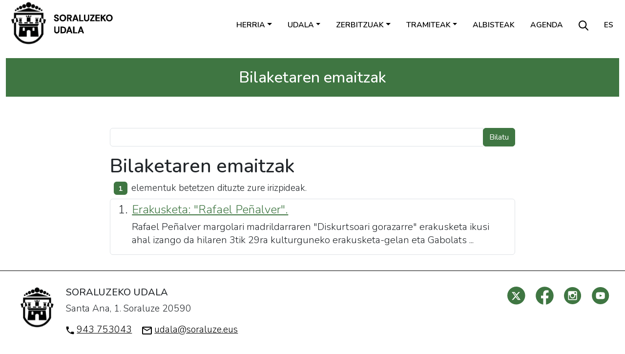

--- FILE ---
content_type: text/html;charset=utf-8
request_url: https://www.soraluze.eus/eu/@@search?advanced_search=True&end.query:date:list:record=2022/06/15%2000%3A00%3A00%20GMT%2B2&end.range:record=min&list%3A=&sort_on=&start.query:date:list:record=2022/06/15%2023%3A59%3A59%20GMT%2B2&start.range:record=max&amp:list=&amp:list=&review_state=published&Type=Event&set_language=eu
body_size: 5218
content:
<!DOCTYPE html>
<html xmlns="http://www.w3.org/1999/xhtml" lang="eu" xml:lang="eu">

<head><meta http-equiv="Content-Type" content="text/html; charset=UTF-8" />
  <meta charset="utf-8" />
  <meta name="viewport" content="width=device-width, initial-scale=1, shrink-to-fit=no" />

  <link rel="apple-touch-icon" sizes="180x180" href="/++theme++soraluze-theme/img/favicons/apple-touch-icon.png" />
  <link rel="icon" type="image/png" sizes="32x32" href="/++theme++soraluze-theme/img/favicons/favicon-32x32.png" />
  <link rel="icon" type="image/png" sizes="16x16" href="/++theme++soraluze-theme/img/favicons/favicon-16x16.png" />
  <link rel="manifest" href="/++theme++soraluze-theme/img/favicons/site.webmanifest" />
  <link rel="mask-icon" href="/++theme++soraluze-theme/img/favicons/safari-pinned-tab.svg" color="#000000" />

  <link rel="preconnect" href="https://fonts.googleapis.com" />
  <link rel="preconnect" href="https://fonts.gstatic.com" crossorigin="" />
  <link href="https://fonts.googleapis.com/css2?family=Nunito:wght@200;300;400;500;600;700;800&amp;display=swap" rel="stylesheet" />

  <style>
    body {
      font-family: 'Nunito', sans-serif !important;
      font-weight: 300;
    }
  </style>
  <meta name="msapplication-TileColor" content="#ffffff" />
  <meta name="theme-color" content="#ffffff" />

  <!-- Bootstrap CSS -->
  <!-- <link href="https://fonts.googleapis.com/css?family=Montserrat:300,500,700,900" rel="stylesheet">
  <link rel="stylesheet" href="https://use.fontawesome.com/releases/v5.3.1/css/all.css"
    integrity="sha384-mzrmE5qonljUremFsqc01SB46JvROS7bZs3IO2EmfFsd15uHvIt+Y8vEf7N7fWAU" crossorigin="anonymous"> -->
  <link id="frontend-css" rel="stylesheet" href="/++theme++soraluze-theme/css/app.css?v=6563f083d2fc3946a8baf10484a3b398" />
  <title>Soraluzeko Udala</title>
<meta charset="utf-8" /><meta name="twitter:card" content="summary" /><meta property="og:site_name" content="Soraluzeko Udala" /><meta property="og:title" content="Soraluzeko Udala" /><meta property="og:type" content="website" /><meta property="og:description" content="" /><meta property="og:url" content="https://www.soraluze.eus/eu" /><meta property="og:image" content="https://www.soraluze.eus/@@site-logo/logoa.svg" /><meta property="og:image:type" content="image/svg+xml" /><meta name="viewport" content="width=device-width, initial-scale=1" /><meta name="generator" content="Plone - https://plone.org/" /><link rel="alternate" hreflang="eu" href="https://www.soraluze.eus/eu" /><link rel="alternate" hreflang="es" href="https://www.soraluze.eus/es" /><link href="https://www.soraluze.eus/eu/RSS" rel="alternate" title="Soraluzeko Udala - b'RSS 1.0'" type="application/rss+xml" /><link href="https://www.soraluze.eus/eu/rss.xml" rel="alternate" title="Soraluzeko Udala - b'RSS 2.0'" type="application/rss+xml" /><link href="https://www.soraluze.eus/eu/atom.xml" rel="alternate" title="Soraluzeko Udala - b'Atom'" type="application/rss+xml" /><link href="https://www.soraluze.eus/eu/@@search" rel="search" title="Bilatu webgunean" /><link rel="canonical" href="https://www.soraluze.eus/eu" /></head>

<body class="col-content frontend icons-on portaltype-lrf site-eu template-search thumbs-on userrole-anonymous viewpermission-view" id="visual-portal-wrapper" dir="ltr" data-base-url="https://www.soraluze.eus/eu" data-view-url="https://www.soraluze.eus/eu" data-portal-url="https://www.soraluze.eus" data-i18ncatalogurl="https://www.soraluze.eus/plonejsi18n" data-pat-pickadate="{&quot;date&quot;: {&quot;selectYears&quot;: 200}, &quot;time&quot;: {&quot;interval&quot;: 5 } }" data-pat-plone-modal="{&quot;actionOptions&quot;: {&quot;displayInModal&quot;: false}}"><header id="mainheader" class="sticky-lg-top">
    <div id="header-container" class="px-2 px-lg-3 d-lg-flex justify-content-lg-between align-items-lg-center">
      <div id="logo" class="d-none d-lg-block">
        <a href="https://www.soraluze.eus/eu">
          <img src="/++theme++soraluze-theme/img/logoa.svg" width="220" />
        </a>
      </div>
      <div id="header-right" class="d-lg-flex flex-lg-column justify-content-lg-between align-items-lg-end">
        <nav class="navbar navbar-expand-lg text-uppercase pb-0 pr-0">
          <a class="navbar-brand d-lg-none" href="https://www.soraluze.eus/eu">
            <img src="/++theme++soraluze-theme/img/logoa.svg" width="240" />
          </a>
          <button class="navbar-toggler" type="button" data-bs-toggle="collapse" data-bs-target="#navbarSupportedContent" aria-controls="navbarSupportedContent" aria-expanded="false" aria-label="Toggle navigation">
            <span class="navbar-toggler-icon"></span>
          </button>

          <div class="collapse navbar-collapse" id="navbarSupportedContent">
            <ul class="navbar-nav mr-auto" id="portal-globalnav">
              <ul class="navbar-nav mr-auto" id="portal-globalnav">
    <li class="herria dropdown nav-item"><a href="https://www.soraluze.eus/eu/herria" class="state-published nav-link dropdown-toggle nav-link" data-bs-toggle="dropdown" role="button" aria-expanded="false" aria-haspopup="true">Herria</a><div class="dropdown-menu"><a href="https://www.soraluze.eus/eu/herria/aurkezpena" class="dropdown-item">Aurkezpena</a><a href="https://www.soraluze.eus/eu/herria/historia" class="dropdown-item">Historia</a><a href="https://www.soraluze.eus/eu/herria/jaiak" class="dropdown-item">Jaiak</a><a href="https://www.soraluze.eus/eu/herria/ibilbideak" class="dropdown-item">Ibilbideak</a><a href="https://www.soraluze.eus/eu/herria/monumentuak" class="dropdown-item">Monumentuak</a><a href="https://www.soraluze.eus/eu/herria/garraioak" class="dropdown-item">Garraioak</a><a href="https://www.soraluze.eus/eu/herria/gida-komertziala" class="dropdown-item">Gida komertziala</a><a href="https://www.soraluze.eus/eu/herria/argazkiak" class="dropdown-item">Argazkiak</a><a href="https://www.soraluze.eus/eu/herria/bideoak" class="dropdown-item">Bideoak</a></div></li><li class="udala dropdown nav-item"><a href="https://www.soraluze.eus/eu/udala" class="state-published nav-link dropdown-toggle nav-link" data-bs-toggle="dropdown" role="button" aria-expanded="false" aria-haspopup="true">Udala</a><div class="dropdown-menu"><a href="https://www.soraluze.eus/eu/udala/alkatearen-agurra" class="dropdown-item">Alkatearen agurra</a><a href="https://www.soraluze.eus/eu/udala/aginte-organoak" class="dropdown-item">Aginte organoak</a><a href="https://www.soraluze.eus/eu/udala/udalaren-telefonoak" class="dropdown-item">Udalaren egitura eta telefonoak</a><a href="https://www.soraluze.eus/eu/udala/udal-araudia" class="dropdown-item">Udal Araudia</a><a href="https://www.soraluze.eus/eu/udala/aktak" class="dropdown-item">Aktak</a><a href="https://www.soraluze.eus/eu/udala/gardentasuna" class="dropdown-item">Gardentasuna</a><a href="https://www.soraluze.eus/eu/udala/kontratatzailearen-profila" class="dropdown-item">Kontratatzailearen profila</a><a href="https://www.soraluze.eus/eu/udala/hitzarmenak" class="dropdown-item">Hitzarmenak</a><a href="https://www.soraluze.eus/eu/udala/abixuak-kexak" class="dropdown-item">Abixuak eta kexak</a><a href="https://www.soraluze.eus/eu/udala/alkatearekin-hitzordua" class="dropdown-item">Alkatearekin hitzordua eskatu</a></div></li><li class="zerbitzuak dropdown nav-item"><a href="https://www.soraluze.eus/eu/zerbitzuak" class="state-published nav-link dropdown-toggle nav-link" data-bs-toggle="dropdown" role="button" aria-expanded="false" aria-haspopup="true">Zerbitzuak</a><div class="dropdown-menu"><a href="https://www.soraluze.eus/eu/zerbitzuak/lurralde-antolaketa" class="dropdown-item">Hirigintza</a><a href="https://www.soraluze.eus/eu/zerbitzuak/ogasuna" class="dropdown-item">Idazkaritza-Kontuhartzailetza</a><a href="https://www.soraluze.eus/eu/zerbitzuak/euskara" class="dropdown-item">Hizkuntza politika</a><a href="https://www.soraluze.eus/eu/zerbitzuak/kultura" class="dropdown-item">Kultura</a><a href="https://www.soraluze.eus/eu/zerbitzuak/hezkuntza" class="dropdown-item">Hezkuntza</a><a href="https://www.soraluze.eus/eu/zerbitzuak/gizarte-zerbitzuak" class="dropdown-item">Gizarte zerbitzuak</a><a href="https://www.soraluze.eus/eu/zerbitzuak/ingurumena" class="dropdown-item">Ingurugiroa eta Landa Garapena</a><a href="https://www.soraluze.eus/eu/zerbitzuak/kirola" class="dropdown-item">Kirola</a><a href="https://www.soraluze.eus/eu/zerbitzuak/parekidetasuna" class="dropdown-item">Berdintasuna eta aniztasuna</a><a href="https://www.soraluze.eus/eu/zerbitzuak/haurrak-gazteak" class="dropdown-item">Haurrak eta gazteak</a><a href="https://www.soraluze.eus/eu/zerbitzuak/tokiko-garapena" class="dropdown-item">Tokiko Garapena</a><a href="https://www.soraluze.eus/eu/zerbitzuak/komunikazioa" class="dropdown-item">Komunikazioa</a><a href="https://www.soraluze.eus/eu/zerbitzuak/udaltzaingoa" class="dropdown-item">Udaltzaingoa</a></div></li><li class="tramiteak dropdown nav-item"><a href="https://www.soraluze.eus/eu/tramiteak" class="state-published nav-link dropdown-toggle nav-link" data-bs-toggle="dropdown" role="button" aria-expanded="false" aria-haspopup="true">Tramiteak</a><div class="dropdown-menu"><a href="https://www.soraluze.eus/eu/tramiteak/sarrera-erregistroa" class="dropdown-item">Sarrera erregistroa</a><a href="https://www.soraluze.eus/eu/tramiteak/errolda" class="dropdown-item">Biztanleen udal errolda</a><a href="https://www.soraluze.eus/eu/tramiteak/kontsultak-isunak-zergak-eta-ordainagiriak" class="dropdown-item">Zergak eta tasak</a><a href="https://www.soraluze.eus/eu/tramiteak/hirigintza" class="dropdown-item">Lizentziak eta baimenak</a><a href="https://www.soraluze.eus/eu/tramiteak/dirulaguntzak" class="dropdown-item">Dirulaguntzak</a><a href="https://www.soraluze.eus/eu/tramiteak/zerbitzuak" class="dropdown-item">Zerbitzu, material eta azpiegitura eskaerak</a><a href="https://www.soraluze.eus/eu/tramiteak/ordainketak-online" class="dropdown-item">Errezibo ordainketak online</a><a href="https://www.soraluze.eus/eu/tramiteak/fakturazio-elektronikoa" class="dropdown-item">Fakturazio elektronikoa</a><a href="https://www.soraluze.eus/eu/tramiteak/izen-emateak" class="dropdown-item">Izen-emateak</a><a href="https://www.soraluze.eus/eu/tramiteak/sarreren-salmenta" class="dropdown-item">Sarreren salmenta</a></div></li><li class="albisteak nav-item"><a href="https://www.soraluze.eus/eu/albisteak" class="state-published  nav-link">Albisteak</a></li><li class="agenda nav-item"><a href="https://www.soraluze.eus/eu/agenda" class="state-published  nav-link">Agenda</a></li>
  </ul>
              <li class="nav-item nav-search-link d-none d-lg-block">
                <a class="nav-link" href="https://www.soraluze.eus/eu/search"><img src="/++theme++soraluze-theme/img/search.svg" /></a>
              </li>
              <li class="nav-item nav-language-link d-none d-lg-block">
                <a class="nav-link" href="https://www.soraluze.eus/@@multilingual-selector/6c84411414b946139a101a26ba4d10ad/es?advanced_search=True&amp;end.query:date:list:record=2022/06/15%2000%3A00%3A00%20GMT%2B2&amp;end.range:record=min&amp;list%3A=&amp;sort_on=&amp;start.query:date:list:record=2022/06/15%2023%3A59%3A59%20GMT%2B2&amp;start.range:record=max&amp;amp:list=&amp;amp:list=&amp;review_state=published&amp;Type=Event&amp;set_language=eu&amp;post_path=/%40%40search">es</a>
              </li>
            </ul>
            <div id="portal-languageselector" class="d-lg-none d-flex justify-content-between">
    <div id="search-link">
      <a href="https://www.soraluze.eus/eu/search"><img src="/++theme++soraluze-theme/img/search.svg" />
        Bilatu
      </a>
    </div>
    <div id="change-lang">
      

        
      

        <a href="https://www.soraluze.eus/@@multilingual-selector/6c84411414b946139a101a26ba4d10ad/es?advanced_search=True&amp;end.query:date:list:record=2022/06/15%2000%3A00%3A00%20GMT%2B2&amp;end.range:record=min&amp;list%3A=&amp;sort_on=&amp;start.query:date:list:record=2022/06/15%2023%3A59%3A59%20GMT%2B2&amp;start.range:record=max&amp;amp:list=&amp;amp:list=&amp;review_state=published&amp;Type=Event&amp;set_language=eu&amp;post_path=/%40%40search" title="Spanish">es</a>
      
    </div>
  </div>
          </div>
        </nav>
      </div>
    </div>
  </header><div id="global_statusmessage">
      

      <div>
      </div>
    </div><main id="content"><div class="container">
      <header id="header-container" class="text-white bg-primary p-2 my-4">
        <h1 class="documentFirstHeading text-center">
          <span>Bilaketaren emaitzak</span>
          
        </h1>
      </header>
      <section id="content-core">
        <div class="row">
          <div class="col-sm-10 offset-sm-1">
            <div class="documentDescription my-3"></div>
            <div id="parent-fieldname-text" class="">

    <form name="searchform" id="searchform" action="@@search" role="search" class="searchPage pat-formautofocus pat-search">

      <input type="hidden" name="sort_on" value="Date" />
      <input type="hidden" name="sort_order" value="reverse" />
      <input type="hidden" id="advanced-search-input" name="advanced_search" value="True" />

      <div class="input-group">
        <input class="searchPage form-control" name="SearchableText" type="text" size="25" title="Atarian bilatu" value="" />
        <span class="input-group-btn">
          <input class="searchPage allowMultiSubmit btn btn-primary" type="submit" value="Bilatu" />
        </span>
      </div>

      <input type="hidden" name="created.range:record" value="min" />

      <div class="mt-3">
        <h1 id="search-term">
          <span>Bilaketaren emaitzak</span>
          
        </h1>
      </div>

      <div class="d-flex mb-2">

        <div class="flex-fill">
          <a class="nav-link active ps-2" aria-current="page" href="#">
            <span class="d-flex" id="results-count"><span id="search-results-number" class="badge bg-primary me-2 d-flex justify-content-center align-items-center">1</span> elementuk betetzen dituzte zure irizpideak.</span>
          </a>
        </div>

      </div>

      <div id="search-results-wrapper">

        

          <div id="search-results" data-default-sort="relevance">

            

            
              <ol class="searchResults list-group list-group-numbered" start="1" style="--list-start: 0; counter-reset: section var(--list-start, 0)">
                
                  <li class="list-group-item list-group-item-action d-flex justify-content-between align-items-start  fs-4">
                    <div class="ms-2 me-auto">
                      <div class="result-title">
                        <a href="https://www.soraluze.eus/eu/agenda/erakusketa-rafael-penalver" class="state-published">
                          Erakusketa: "Rafael Peñalver".
                        </a>
                      </div>

                      

                      <div class="croppedDescription mt-2 mb-2 fs-5 fw-light">Rafael Peñalver margolari madrildarraren "Diskurtsoari gorazarre" erakusketa ikusi ahal izango da hilaren 3tik 29ra kulturguneko erakusketa-gelan eta Gabolats ...</div>

                    </div>

                    <a href="https://www.soraluze.eus/eu/agenda/erakusketa-rafael-penalver" class="state-published">
                      
                    </a>

                  </li>
                
              </ol>
              

      <!-- Navigation -->


  



    
            
          </div>

        

      </div>

    </form>
  </div>
          </div>
        </div>
      </section>
      
    </div></main><footer id="mainfooter">
    <div class="row">
        <div class="col-md-6">
            <div class="row">
                <div class="col-md-2 text-center text-lg-end">
                    <img src="/++theme++soraluze-theme/img/logo_footer.svg" width="70" />
                </div>
                <div class="col-md-10 text-center text-lg-start">
                    <h5>SORALUZEKO UDALA</h5>
                    <p>Santa Ana, 1. Soraluze 20590</p>
                    <p>
                        <img src="/++theme++soraluze-theme/img/i_phone.svg" /> <a href="tel://943753043">943 753043</a>
                        <img src="/++theme++soraluze-theme/img/i_contact.svg" class="ms-3" />
                        <a href="mailto:udala@soraluze.eus">udala@soraluze.eus</a>
                    </p>
                </div>
            </div>
        </div>
        <div class="col-md-6">
            <div class="share text-center text-lg-end mt-4 mt-lg-0">
                <a href="https://twitter.com/SoraluzekoUdala"><img src="/++theme++soraluze-theme/img/i_twitter.svg" /></a>
                <a href="https://www.facebook.com/SoraluzekoUdala/"><img src="/++theme++soraluze-theme/img/i_facebook.svg" /></a>
                <a href="https://www.instagram.com/soraluzekoudala/"><img src="/++theme++soraluze-theme/img/i_instagram.svg" /></a>
                <a href="https://www.youtube.com/channel/UCc481Ru9rhuLELts3yUGk9w"><img src="/++theme++soraluze-theme/img/i_youtube.svg" /></a>
            </div>
        </div>
    </div>
</footer><div class="site-actions bg-dark">
    <ul id="portal-siteactions">
      <li id="siteaction-accessibility">
        <a href="https://www.soraluze.eus/eu/accessibility-info" accesskey="0" title="Irisgarritasuna">Irisgarritasuna</a>
      </li>
      <li id="siteaction-soraluze-contact">
        <a href="https://www.soraluze.eus/eu/udala/kontaktua" accesskey="" title="Kontaktua">Kontaktua</a>
      </li>
      <li id="siteaction-lege-oharra">
        <a href="https://www.soraluze.eus/eu/lege-oharra" accesskey="" title="Lege oharra">Lege oharra</a>
      </li>
      <li id="siteaction-copy_of_lege-oharra">
        <a href="https://www.soraluze.eus/eu/datuen-babesa-eta-azea-eskubideak" accesskey="" title="Datu babesa">Datu
          babesa</a>
      </li>
    </ul>
  </div><div id="footer-javascript">
    <!-- Optional JavaScript -->
    <!-- jQuery first, then Popper.js, then Bootstrap JS -->
    <script id="frontend-javascript" src="/++theme++soraluze-theme/js/app.js?v=5b76399b79f370b58f"></script>
    <script id="inpath-javascript" src="/++theme++soraluze-theme/js/inPath.js?v=5b76399b79f370b58f"></script>
  <!-- Global site tag (gtag.js) - Google Analytics -->
<script async="" src="https://www.googletagmanager.com/gtag/js?id=G-9C2NK5HHHP"></script>
<script>
  window.dataLayer = window.dataLayer || [];
  function gtag(){dataLayer.push(arguments);}
  gtag('js', new Date());

  gtag('config', 'G-9C2NK5HHHP');
</script></div></body>

</html>